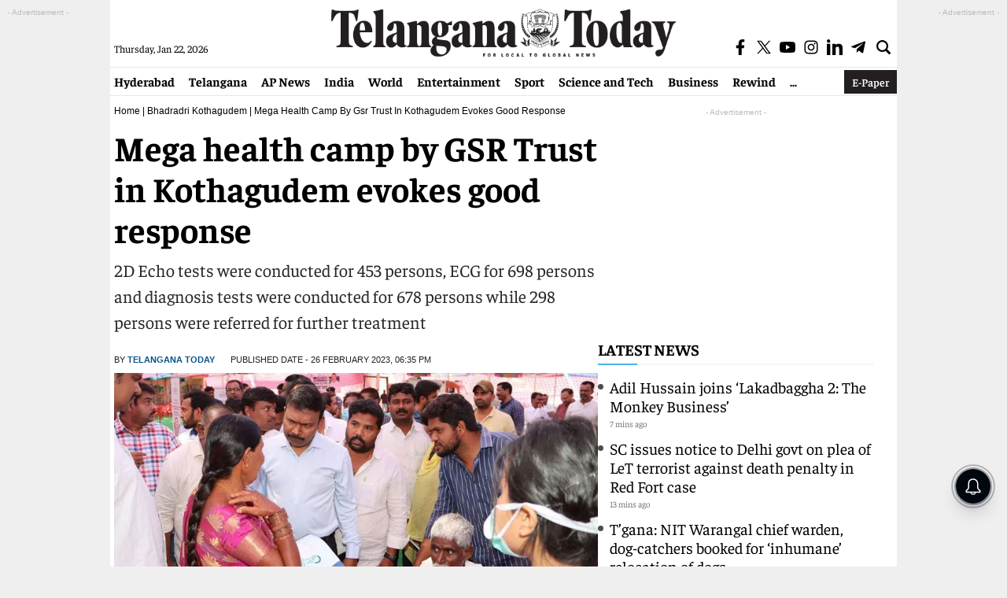

--- FILE ---
content_type: text/html; charset=utf-8
request_url: https://www.google.com/recaptcha/api2/aframe
body_size: 265
content:
<!DOCTYPE HTML><html><head><meta http-equiv="content-type" content="text/html; charset=UTF-8"></head><body><script nonce="rK5fTQa6nbDG1jtKUPsvcg">/** Anti-fraud and anti-abuse applications only. See google.com/recaptcha */ try{var clients={'sodar':'https://pagead2.googlesyndication.com/pagead/sodar?'};window.addEventListener("message",function(a){try{if(a.source===window.parent){var b=JSON.parse(a.data);var c=clients[b['id']];if(c){var d=document.createElement('img');d.src=c+b['params']+'&rc='+(localStorage.getItem("rc::a")?sessionStorage.getItem("rc::b"):"");window.document.body.appendChild(d);sessionStorage.setItem("rc::e",parseInt(sessionStorage.getItem("rc::e")||0)+1);localStorage.setItem("rc::h",'1769070259750');}}}catch(b){}});window.parent.postMessage("_grecaptcha_ready", "*");}catch(b){}</script></body></html>

--- FILE ---
content_type: application/javascript; charset=utf-8
request_url: https://fundingchoicesmessages.google.com/f/AGSKWxU-A3ErPiQsimUdwEmiF21h7tMRnVcXkpNExqQ5-EzLtOFyGzDp7QOiWtyzHt7WwH0lgCGDlN9_8EYdduEncFcNPZkTRRvZGUgVMou19QhRueTbTI1tfo3nNqBrmexr3P9LBwloTXH26rw7PZLkHgal6Pu9cKRYP8_-EHXE2DYB2ZzZGIIspVfKEl4X/_/ads728x90a._displayad__728x90pg__adhere./spc.php
body_size: -1288
content:
window['485b8029-9d0c-44d9-a679-d92014d1bba9'] = true;